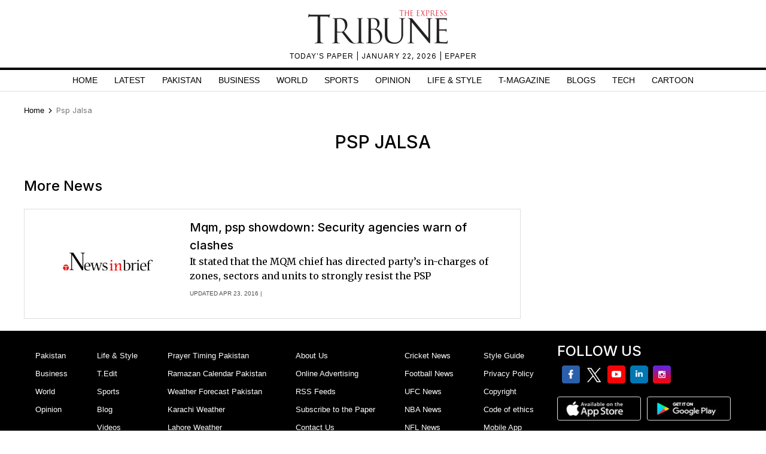

--- FILE ---
content_type: text/html; charset=utf-8
request_url: https://www.google.com/recaptcha/api2/aframe
body_size: 270
content:
<!DOCTYPE HTML><html><head><meta http-equiv="content-type" content="text/html; charset=UTF-8"></head><body><script nonce="I7nKGMRWG30wggVU2ZLX-w">/** Anti-fraud and anti-abuse applications only. See google.com/recaptcha */ try{var clients={'sodar':'https://pagead2.googlesyndication.com/pagead/sodar?'};window.addEventListener("message",function(a){try{if(a.source===window.parent){var b=JSON.parse(a.data);var c=clients[b['id']];if(c){var d=document.createElement('img');d.src=c+b['params']+'&rc='+(localStorage.getItem("rc::a")?sessionStorage.getItem("rc::b"):"");window.document.body.appendChild(d);sessionStorage.setItem("rc::e",parseInt(sessionStorage.getItem("rc::e")||0)+1);localStorage.setItem("rc::h",'1769069321255');}}}catch(b){}});window.parent.postMessage("_grecaptcha_ready", "*");}catch(b){}</script></body></html>

--- FILE ---
content_type: application/javascript; charset=utf-8
request_url: https://fundingchoicesmessages.google.com/f/AGSKWxWOD07hd0tOKFWER81hMazNiQGIIC8lCVDkoI2kXenpUO54HJ6BTtpmVPHStD0o-pYkKrEKSWKoPhnWtckIKd05I9OwXB_YXH583jMAdIsuFt5zWlGVNswB2LE5NXXe3AgqGCHkq4_zPJARmW6y1DD_y4UZE6mZSZau_6Bu3qm3JgDutmUF5Bs995rk/_?adCount=_585x75-.dartconfig.js.info/ads/.AdvertismentBottom.
body_size: -1289
content:
window['a73a05ac-e706-462c-8a9c-3af6325b8625'] = true;